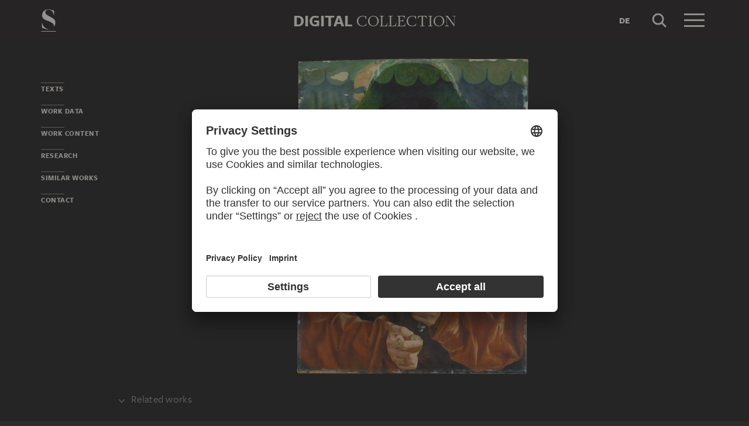

--- FILE ---
content_type: text/html; charset=UTF-8
request_url: https://sammlung.staedelmuseum.de/en/work/portrait-of-peter-heyman
body_size: 9467
content:
<!DOCTYPE html>
<html lang="en">
<head>
  <meta charset="utf-8" />
  <meta name="viewport" content="width=device-width, initial-scale=1.0, maximum-scale=1.0, user-scalable=no" />
  <meta name="format-detection" content="telephone=no" />
  <title>Portrait of Peter Heyman - Digital Collection</title>
  <meta name="description" content="painting (artwork) by Bartholom&auml;us Bruyn the Elder">
  <meta name="robots" content="index,follow">
  <meta property="og:title" content="Portrait of Peter Heyman">
  <meta property="og:type" content="website">
  <meta property="og:url" content="https://sammlung.staedelmuseum.de/en/work/portrait-of-peter-heyman">
  <meta property="og:image" content="https://sammlung.staedelmuseum.de/images/961/barthel-bruyn-d-ae-portrait-peter-heyman-968--thumb-xl.jpg">
  <meta property="og:image:width" content="753">
  <meta property="og:image:height" content="1024">
  <meta property="og:description" content="painting (artwork) by Bartholom&auml;us Bruyn the Elder">
  <meta property="og:site_name" content="Digital Collection">
  <meta property="og:locale" content="en">

  <link href="/assets/main.css?v=cb29f25" rel="stylesheet" type="text/css" />
  <link href="/assets/print.css?v=cb29f25" rel="stylesheet" type="text/css" media="print" />

  <link href="https://sammlung.staedelmuseum.de/api/en/open-search" rel="search" type="application/opensearchdescription+xml" title="Digital Collection" />
  <link href="/favicon.ico" rel="shortcut icon" type="image/vnd.microsoft.icon" />
  <link href="/apple-touch-icon.png" rel="apple-touch-icon" sizes="200x200" />
  <link href="/assets/fonts/8ea6bd8e-4c27-4055-b5db-8780735770c3.woff2" rel="preload" as="font" type="font/woff2" crossorigin="anonymous" />
  <link href="/assets/fonts/b6f8fd33-5a50-4e15-9eb5-03d488425d1d.woff2" rel="preload" as="font" type="font/woff2" crossorigin="anonymous" />
  <link href="/assets/fonts/6b9a2db7-b5a0-47d4-93c4-b811f1c8ac82.woff2" rel="preload" as="font" type="font/woff2" crossorigin="anonymous" />

      <link rel="alternate" hreflang="de" href="https://sammlung.staedelmuseum.de/de/werk/bildnis-des-peter-heyman" />
  
  <script async="1" data-settings-id="eKTIMvKKf" id="usercentrics-cmp" src="https://app.usercentrics.eu/browser-ui/latest/loader.js"></script>

  </head>
<body >

<script type="application/json" id="dsAppPayload">{"i18n":{"and":"and","and_not":"and not","artist":"Artist","back":"Back","cancel":"Cancel","ok":"OK","or":"or","person":"Person","show_more":"Show more","title":"Title","work":"Work","works":"Works","home_explore_work":"Explore this work","search_criteria":"Search criteria","search_criteria_add":"Add search criteria","search_criteria_add_ellipsis":"Add search criteria...","search_reset_question":"Start new search and reset all search criteria?","search_start":"Start search","search_term":"Search term","search_timeline_century":"{century} cent.","search_works_all":"All works","search_works_more":"And {count} more...","search_works_none":"No works","search_works_one":"One work","search_empty_body":"Unfortunately, the current search term or the combination of search criteria does not yield a result.","search_empty_inst_a_01":"With a click on the","search_empty_inst_a_02":"symbol you can remove a search criterion again, possibly also another logical link helps, e.g.","search_empty_inst_b_01":"With the","search_empty_inst_b_02":"symbol you start a completely new search.","search_empty_meant":"You may have meant:","search_branding_to_top":"Back to top","search_branding_no_works":"No Works for","search_branding_one":"One","search_branding_work_for":"Work for","search_branding_works_for":"Works for","search_view_mode_galleries":"Galleries","search_view_mode_images":"Images","search_view_mode_list":"List","search_sort_asc":"Ascending","search_sort_date":"Date","search_sort_desc":"Descending","search_sort_relevance":"Relevance","search_list_cc":"Picture rights","search_list_date":"Dating","search_list_id":"Work, id","search_list_location":"Location","search_list_material":"Material & technique","search_list_size":"Size","search_location_display":"On display","search_location_loan":"On loan","search_location_none":"Not on display","search_location_request":"On request","search_flags_highlights":"Show only highlights","search_flags_exhibited":"Show only exhibited","search_flags_download":"Show only works for download"}}</script>
<script type="text/javascript" src="/assets/main.js?v=cb29f25"></script>

  <noscript><iframe src="//www.googletagmanager.com/ns.html?id=GTM-KRNMP9" height="0" width="0" style="display:none;visibility:hidden"></iframe></noscript>
  <script>dataLayer = JSON.parse('[{}]');</script>
  <script>(function(w,d,s,l,i){w[l]=w[l]||[];w[l].push({'gtm.start':new Date().getTime(),event:'gtm.js'});var f=d.getElementsByTagName(s)[0],j=d.createElement(s),dl=l!='dataLayer'?'&l='+l:'';j.async=true;j.src='//www.googletagmanager.com/gtm.js?id='+i+dl;f.parentNode.insertBefore(j,f);})(window,document,'script','dataLayer','GTM-KRNMP9');</script>

<header class="dsHeader">
  <div class="dsHeader__container container">
    <a class="dsHeader__logo default" href="https://sammlung.staedelmuseum.de/en">
      <svg class="dsHeader__logoImage default" width="26" height="40" viewBox="0 0 26 40"><use href="/assets/images/icons.svg#dsSvg__logoSignet-26x40"></use></svg>      <span class="dsHeader__logoCaption">Städel Museum</span>
    </a>

    
    <div class="dsHeader__contentWrap">
      <div class="dsHeader__content branding selected">
        <div class="dsHeaderBranding">
          <div class="dsHeaderBranding__content default container selected">
            <a class="dsHeaderBranding__link" href="https://sammlung.staedelmuseum.de/en">
              <span class="dsHeaderBranding__left">Digital</span> <span class="dsHeaderBranding__right">Collection</span>
            </a>
          </div>
          <div class="dsHeaderBranding__content artwork">
  <div class="dsHeaderBrandingArtwork container">
    <div class="row">
      <div class="col-sm-3 col-md-2 col-md-push-5">
                  <div class="dsHeaderBrandingArtwork__image">
            <div class="dsHeaderBrandingArtwork__imageWrap">
              <div class="dsImageCrop" useNewVersion="1" data-mode="height"><img class="dsImage" alt="Portrait of Peter Heyman, Bartholom&auml;us Bruyn the Elder" data-srcset="/images/961/barthel-bruyn-d-ae-portrait-peter-heyman-968--thumb-sm.jpg 94w,/images/961/barthel-bruyn-d-ae-portrait-peter-heyman-968--thumb-md.jpg 188w,/images/961/barthel-bruyn-d-ae-portrait-peter-heyman-968--thumb-lg.jpg 377w,/images/961/barthel-bruyn-d-ae-portrait-peter-heyman-968--thumb-xl.jpg 753w" height="1024" width="753"><noscript><img class="dsImageCrop__imageNoJS" src="/images/961/barthel-bruyn-d-ae-portrait-peter-heyman-968--thumb-xl.jpg" alt="Portrait of Peter Heyman, Bartholom&auml;us Bruyn the Elder" height="1024" width="753"></noscript></div>              <svg class="dsHeaderBrandingArtwork__imageIcon" width="32" height="32" viewBox="0 0 32 32"><use href="/assets/images/icons.svg#dsSvg__zoom-32"></use></svg>            </div>
          </div>
              </div>

      <div class="col-sm-9 col-md-5 col-md-pull-2">
        <div class="dsHeaderBrandingArtwork__title">
          <div class="dsHeaderBrandingArtwork__titleWrap">
            <div class="dsHeaderBrandingArtwork__titleCreators">Bartholomäus Bruyn the Elder</div>
            <div class="dsHeaderBrandingArtwork__titleCaption">Portrait of Peter Heyman</div>
          </div>
        </div>
      </div>

      <div class="col-md-5 hidden-sm">
        <div class="dsMediaAudioPlayer">
          <button class="dsMediaAudioPlayer__playButton">
            <svg width="24" height="24" viewBox="0 0 24 24"><use href="/assets/images/icons.svg#dsSvg__play-24"></use><use href="/assets/images/icons.svg#dsSvg__pause-24"></use></svg>          </button>
          <div class="dsMediaAudioPlayer__seekbar">
            <div class="dsMediaAudioPlayer__seekbarTrack"></div>
            <div class="dsMediaAudioPlayer__seekbarFilling"></div>
          </div>
        </div>
      </div>
    </div>
  </div>
</div>
        </div>

        <div class="dsHeader__action">
                      <a class="dsHeader__actionButton language" href="https://sammlung.staedelmuseum.de/de/werk/bildnis-des-peter-heyman">
              <span class="dsHeader__actionButtonText">de</span>
            </a>
          
          <button class="dsHeader__actionButton search" data-action="search">
            <svg class="dsHeader__actionButtonImage search" width="40" height="40" viewBox="0 0 40 40"><use href="/assets/images/icons.svg#dsSvg__search-40"></use></svg>            <span class="dsHeader__actionButtonCaption">Search</span>
          </button>

          <button class="dsHeader__actionButton menu" data-action="menu">
            <svg class="dsHeader__actionButtonImage menu" width="40" height="40" viewBox="0 0 40 40"><use href="/assets/images/icons.svg#dsSvg__menu-40"></use></svg>            <svg class="dsHeader__actionButtonImage close" width="40" height="40" viewBox="0 0 40 40"><use href="/assets/images/icons.svg#dsSvg__close-40"></use></svg>            <span class="dsHeader__actionButtonCaption">Menu</span>
          </button>
        </div>
      </div>
      <div class="dsHeader__content search">
        <form class="dsHeaderSearch" action="https://sammlung.staedelmuseum.de/en/search" method="get"></form>
        <div class="dsHeader__action">
          <button class="dsHeader__actionButton cancel" data-action="cancel">
            <svg class="dsHeader__actionButtonImage cancel" width="40" height="40" viewBox="0 0 40 40"><use href="/assets/images/icons.svg#dsSvg__close-40"></use></svg>            <span class="dsHeader__actionButtonCaption">Cancel</span>
          </button>
        </div>
      </div>
    </div>

    <div class="dsHeaderMenu">
      <ul class="dsHeaderMenu__list">
                  <li class="dsHeaderMenu__item">
            <a class="dsHeaderMenu__link" href="https://sammlung.staedelmuseum.de/en">Home</a>
          </li>
                  <li class="dsHeaderMenu__item">
            <a class="dsHeaderMenu__link" href="https://sammlung.staedelmuseum.de/en/search">Works</a>
          </li>
                  <li class="dsHeaderMenu__item">
            <a class="dsHeaderMenu__link" href="https://sammlung.staedelmuseum.de/en/persons">Artists</a>
          </li>
                  <li class="dsHeaderMenu__item">
            <a class="dsHeaderMenu__link" href="https://sammlung.staedelmuseum.de/en/albums">Albums</a>
          </li>
        
        <li class="dsHeaderMenu__item">
                      <a class="dsHeaderMenu__link" href="https://sammlung.staedelmuseum.de/en/user">Login</a>
                  </li>

        <li class="dsHeaderMenu__item">
          <ul class="dsHeaderMenu__list secondary">
                          <li class="dsHeaderMenu__item secondary-wide">
                <a class="dsHeaderMenu__link" href="https://sammlung.staedelmuseum.de/en/concept">About the digital collection</a>
              </li>
                          <li class="dsHeaderMenu__item secondary">
                <a class="dsHeaderMenu__link" href="https://www.staedelmuseum.de/en/imprint-digital-collection" target="_blank">Imprint</a>
              </li>
                          <li class="dsHeaderMenu__item secondary">
                <a class="dsHeaderMenu__link" href="https://www.staedelmuseum.de/en" target="_blank">Städel Museum</a>
              </li>
                      </ul>
        </li>
      </ul>
    </div>
  </div>
</header>
<div class="dsArtwork">
    <div class="container">
  <div class="dsUiToc"></div>
  <div class="dsUiToTop">Back to top</div>
</div>

    <div class="dsArtwork__header dsAccent">
      <div class="dsArtworkStage">
  <div class="container withTocPadding">
    <div class="dsArtworkStage__viewport">
      <div class="dsArtworkStageImage selected">
        <script type="application/json">{"format":"jpg","overlap":1,"tile":510,"type":"pyramid","url":"\/images\/961\/pyramid_files\/","height":5113,"width":3761,"physicalWidth":589}</script>
        <div class="dsArtworkStageImage__dummy" style="padding-bottom:135.94788620048%"></div>
        <div class="dsArtworkStageImage__controls" role="button">
          <svg width="32" height="32" viewBox="0 0 32 32"><use href="/assets/images/icons.svg#dsSvg__zoom-32"></use></svg>        </div>
      </div>
    </div>
  </div>

  
  </div>
                        <dl class="dsUiDetails withSmallMarginBottom">
  <dt class="dsUiDetails__toggle">
    <div class="container withTocPadding">
      <div class="dsUiDetails__toggleButton">
        <svg class="dsUiDetails__toggleArrow" width="16" height="16" viewBox="0 0 16 16"><use href="/assets/images/icons.svg#dsSvg__chevronDown-16"></use></svg>        Related works
      </div>
    </div>
  </dt>

  <dd class="dsUiDetails__mask">
    <div class="dsUiDetails__content">
      <div class="dsArtworkScroller" data-allow-loop="false" data-has-toc-padding><div class="dsArtworkScroller__view"><ul class="dsArtworkScroller__list"><li class="dsArtworkScroller__item label"><span>counterpart</span></li><li class="dsArtworkScroller__item"><a class="dsArtworkScroller__itemLink" href="https://sammlung.staedelmuseum.de/en/work/portrait-of-sibylla-kessel"><div class="dsImage__wrap scroller"><img class="dsImage" alt="Portrait of Sibylla Kessel, Bartholom&auml;us Bruyn the Elder" data-srcset="/images/962/barthel-bruyn-d-ae-portrait-sibylla-kessel-969--thumb-sm.jpg 94w,/images/962/barthel-bruyn-d-ae-portrait-sibylla-kessel-969--thumb-md.jpg 188w,/images/962/barthel-bruyn-d-ae-portrait-sibylla-kessel-969--thumb-lg.jpg 376w,/images/962/barthel-bruyn-d-ae-portrait-sibylla-kessel-969--thumb-xl.jpg 751w" height="1024" width="751"><noscript><img class="dsImage__wrap scroller__imageNoJS" src="/images/962/barthel-bruyn-d-ae-portrait-sibylla-kessel-969--thumb-xl.jpg" alt="Portrait of Sibylla Kessel, Bartholom&auml;us Bruyn the Elder" height="1024" width="751"></noscript></div><span class="dsArtworkScroller__itemCreator">Bartholomäus Bruyn the Elder</span><span class="dsArtworkScroller__itemTitle">Portrait of Sibylla Kessel</span></a></li></ul></div></div>
    </div>
  </dd>
</dl>
    </div>

    <div class="container withTocPadding">
      <div class="row withSmallMarginTop withMediumMarginBottom">
  <div class="col-sm-8">
    <div class="dsArtwork__title">
      <p class="dsArtwork__titleCreators"><a class="dsArtwork__titleCreator" href="https://sammlung.staedelmuseum.de/en/person/bruyn-the-elder-bartholomaeus"><span class="dsArtwork__titleCreatorName">Bartholomäus Bruyn the Elder</span> <svg class="dsArtwork__titleCreatorImage" width="24" height="24" viewBox="0 0 24 24"><use href="/assets/images/icons.svg#dsSvg__circlePerson-24"></use></svg></a></p>
      <h1 class="dsArtwork__titleHeadline">
                <span class="dsArtwork__titleCaption">Portrait of Peter Heyman</span><span class="dsArtwork__titleYear">, ca. 1540 – 1545</span>
                      </h1>

          </div>
  </div>

  <div class="col-sm-4">
    <div class="dsArtworkActions">
                        <button class="dsArtworkActions__button" data-action="download" data-target="https://sammlung.staedelmuseum.de/en/work/portrait-of-peter-heyman/download">
            <svg class="dsArtworkActions__buttonImage" width="32" height="32" viewBox="0 0 32 32"><use href="/assets/images/icons.svg#dsSvg__download-32"></use></svg>          </button>
                                <a class="dsArtworkActions__button" data-action="store" href="https://www.myartprints.com/cgi-bin/map?HTML=show/frame_studio.htm&amp;INCLUDE=SHOW&amp;VS_MOTIV_ID=161011208974383676&amp;utm_source=staedel-museum&amp;utm_medium=kooperation&amp;utm_campaign=motive-staedel-museum" target="_blank">
            <svg class="dsArtworkActions__buttonImage" width="32" height="32" viewBox="0 0 32 32"><use href="/assets/images/icons.svg#dsSvg__shop-32"></use></svg>          </a>
                                <button class="dsArtworkActions__button" data-action="favorite" data-target="https://sammlung.staedelmuseum.de/en/albums/favorites/portrait-of-peter-heyman" data-artwork="968">
            <svg class="dsArtworkActions__buttonImage" width="32" height="32" viewBox="0 0 32 32"><use href="/assets/images/icons.svg#dsSvg__favorite-stroke-32"></use><use class="pushed" href="/assets/images/icons.svg#dsSvg__favorite-fill-32"></use></svg>          </button>
                                <button class="dsArtworkActions__button" data-action="album" data-target="https://sammlung.staedelmuseum.de/en/albums/push/portrait-of-peter-heyman">
            <svg class="dsArtworkActions__buttonImage" width="32" height="32" viewBox="0 0 32 32"><use href="/assets/images/icons.svg#dsSvg__albumAdd-32"></use></svg>          </button>
                                <button class="dsArtworkActions__button" data-action="share" data-target="https://sammlung.staedelmuseum.de/en/work/portrait-of-peter-heyman/share">
            <svg class="dsArtworkActions__buttonImage" width="32" height="32" viewBox="0 0 32 32"><use href="/assets/images/icons.svg#dsSvg__share-32"></use></svg>          </button>
                  </div>
  </div>
</div>
      <div class="row withMediumMarginTop">
      <div class="col-sm-4 col-sm-push-8">
      <hr/>

<div class="dsPropertyGroup">
  <dl class="dsProperty"><dt class="dsProperty__caption">Dimensions</dt><dd class="dsProperty__text">80.2 x 58.9 x min. 0.5 cm</dd><dt class="dsProperty__caption">maximum depth</dt><dd class="dsProperty__text">0.5 cm</dd></dl>

  <svg height="61" preserveAspectRatio="xMinYMin" viewBox="0 0 50 61" width="50" xmlns="http://www.w3.org/2000/svg"><path d="M8,10c2.758,0,5-2.244,5-5c0-2.758-2.243-5-5-5 C5.243,0,3,2.243,3,5C3,7.757,5.243,10,8,10L8,10z M0,18.463v14.102c0,3.947,2.12,4.905,3.129,5.137l0.452,21.697 C3.588,59.733,3.847,60,4.163,60h7.674c0.321,0,0.582-0.275,0.582-0.615c0-1.184,0.312-15.491,0.449-21.682	C13.875,37.472,16,36.516,16,32.564V18.463C16,14.355,13.09,12,8.018,12C2.909,12,0,14.355,0,18.463z" fill="none" stroke="#999999" transform="matrix(1, 0, 0, 1, 0.5, 0.5)" vector-effect="non-scaling-stroke"></path><rect fill="none" height="26" stroke="#999999" x="30.5" y="0.5" vector-effect="non-scaling-stroke" width="19"></rect></svg>
  <dl class="dsProperty"><dt class="dsProperty__caption">Physical Description</dt><dd class="dsProperty__text">Mixed media on oak wood, topped by curved arch, later expanded to a rectangle</dd></dl>
      <dl class="dsProperty"><dt class="dsProperty__caption">Inventory Number</dt><dd class="dsProperty__text">968</dd></dl>  
  <dl class="dsProperty"><dt class="dsProperty__caption">Acquisition</dt><dd class="dsProperty__text">Acquired in 1861 by bequest from Johann David Passavant.</dd></dl>
  <dl class="dsProperty"><dt class="dsProperty__caption">Status</dt><dd class="dsProperty__text">Not on display<svg class="dsProperty__icon" width="24" height="24" viewBox="0 0 24 24"><use href="/assets/images/icons.svg#dsSvg__statusDepot-24"></use></svg></dd></dl></div>
    </div>

    <div class="col-sm-8 col-sm-pull-4 withLargeMarginTop-xs-only">
              <h2 class="withLine dsUiToc__anchorWrap">
  <a class="dsUiToc__anchor" name="text" data-toc="Texts"></a>
  Texts
</h2>

<div class="dsUiExpandable">
  <div class="dsUiExpandable__viewport">
    <div class="dsUiExpandable__content">
      <h3 class="">About the Acquisition</h3>
    <p>Johann David Passavant (1787−1861) was an unusual person. First trained as a merchant in his parents' business in Frankfurt, from 1817 on he developed into a Nazarene painter and finally became a co-founder of a scientifically oriented art history. His work on Rafael von Urbino and his father Giovanni Santi, published in 1839, is considered one of the cornerstones of art research. The author had dedicated it to the "highly commendable administration" of the Städel, which had supported the research enterprise as well as the printing. He had been closely associated with the institute for a long time and had been advising it on art purchases since 1817. In 1840, Passavant took up the post of gallery inspector at the Städel art institute. The artist and art scientist also set up a small private collection himself, which he bequeathed to the Städel in his legacy dated 1861.</p>
    </div>
  </div>

  <div class="dsUiExpandable__actions">
    <button class="dsUiExpandable__button dsButton">
      <div class="dsUiExpandable__buttonLabel">
        <div class="dsUiExpandable__buttonItem">
          <span class="dsUiExpandable__buttonText more">Read more</span>
        </div>
        <div class="dsUiExpandable__buttonItem">
          <span class="dsUiExpandable__buttonText less">Close</span>
        </div>
      </div>
    </button>
  </div>
</div>
      
          </div>
  </div>

      <h2 class="withLine dsUiToc__anchorWrap withLargeMarginTop"><a class="dsUiToc__anchor" id="data" data-toc="Work Data"></a>
        Work Data
              </h2>
          <div class="dsUiAccordion" data-key="artwork-data">
    <div class="dsUiAccordion__caption flex-row align-center" aria-expanded="false" aria-controls="ds69663fb1c877c" data-key="artwork-data" id="ds69663fb1c877c_label" role="button" tabindex="0">
      <svg class="dsUiAccordion__captionWidget" width="24" height="24" viewBox="0 0 24 24"><use href="/assets/images/icons.svg#dsSvg__chevronDown-24"></use></svg>      <h3 class="dsUiAccordion__captionTitle">Basic Information</h3>
    </div>
    <div class="dsUiAccordion__content">
      <div class="dsUiAccordion__contentBody" aria-hidden="true" aria-labelledby="ds69663fb1c877c_label" id="ds69663fb1c877c" role="region">
        <dl class="dsProperty horizontal"><dt class="dsProperty__caption">Title</dt><dd class="dsProperty__text">Portrait of Peter Heyman</dd></dl>
  
      <dl class="dsProperty horizontal"><dt class="dsProperty__caption">Painter</dt><dd class="dsProperty__value"><ul class="dsTermList"><li class="dsTermList__item"><a class="dsTerm" href="https://sammlung.staedelmuseum.de/en/person/bruyn-the-elder-bartholomaeus">Bartholomäus Bruyn the Elder</a></li></ul></dd></dl>  
  
  
  
  
  
  
  <dl class="dsProperty horizontal"><dt class="dsProperty__caption">Period Produced</dt><dd class="dsProperty__value"><ul class="dsTermList inline"><li class="dsTermList__item"><a class="dsTerm" href="https://sammlung.staedelmuseum.de/en/search?flags=allScopes&amp;f=period_production%3Aterm%281954%29">16th century</a></li></ul></dd></dl>
  
      <dl class="dsProperty horizontal"><dt class="dsProperty__caption">School</dt><dd class="dsProperty__value"><ul class="dsTermList inline"><li class="dsTermList__item"><a class="dsTerm" href="https://sammlung.staedelmuseum.de/en/search?flags=allScopes&amp;f=school_style%3Aterm%2884%29">Renaissance</a></li></ul></dd></dl>  
  <dl class="dsProperty horizontal"><dt class="dsProperty__caption">Object Type</dt><dd class="dsProperty__value"><ul class="dsTermList inline"><li class="dsTermList__item"><a class="dsTerm" href="https://sammlung.staedelmuseum.de/en/search?flags=allScopes&amp;f=object%3Aterm%2848%29">painting (artwork)</a></li></ul></dd></dl>
  <dl class="dsProperty horizontal"><dt class="dsProperty__caption">Physical Description</dt><dd class="dsProperty__text">Mixed media on oak wood, topped by curved arch, later expanded to a rectangle</dd></dl>
  <dl class="dsProperty horizontal"><dt class="dsProperty__caption">Material</dt><dd class="dsProperty__value"><ul class="dsTermList"><li class="dsTermList__item"><a class="dsTerm" href="https://sammlung.staedelmuseum.de/en/search?flags=allScopes&amp;f=material%3Aterm%281708%29">oak wood</a></li></ul></dd></dl>
  <dl class="dsProperty horizontal"><dt class="dsProperty__caption">Technique</dt><dd class="dsProperty__value"><ul class="dsTermList"><li class="dsTermList__item"><a class="dsTerm" href="https://sammlung.staedelmuseum.de/en/search?flags=allScopes&amp;f=technique%3Aterm%281408%29">mixed technique</a></li></ul></dd></dl>
  
  
  <dl class="dsProperty horizontal"><dt class="dsProperty__caption">Label at the Time of Manufacture</dt><dd class="dsProperty__text">Unbezeichnet</dd></dl>
      </div>
    </div>
  </div>
        <div class="dsUiAccordion" data-key="artwork-affiliation">
    <div class="dsUiAccordion__caption flex-row align-center" aria-expanded="false" aria-controls="ds69663fb1c9cec" data-key="artwork-affiliation" id="ds69663fb1c9cec_label" role="button" tabindex="0">
      <svg class="dsUiAccordion__captionWidget" width="24" height="24" viewBox="0 0 24 24"><use href="/assets/images/icons.svg#dsSvg__chevronDown-24"></use></svg>      <h3 class="dsUiAccordion__captionTitle">Property and Acquisition</h3>
    </div>
    <div class="dsUiAccordion__content">
      <div class="dsUiAccordion__contentBody" aria-hidden="true" aria-labelledby="ds69663fb1c9cec_label" id="ds69663fb1c9cec" role="region">
        <dl class="dsProperty horizontal"><dt class="dsProperty__caption">Institution</dt><dd class="dsProperty__value"><ul class="dsTermList"><li class="dsTermList__item"><a class="dsTerm" href="https://sammlung.staedelmuseum.de/en/search?flags=allScopes&amp;f=institution%3Aperson%286%29">Städel Museum</a></li></ul></dd></dl>
  <dl class="dsProperty horizontal"><dt class="dsProperty__caption">Departement</dt><dd class="dsProperty__value"><ul class="dsTermList"><li class="dsTermList__item"><a class="dsTerm" href="https://sammlung.staedelmuseum.de/en/search?flags=allScopes&amp;f=admin%3Aperson%281%29">Old Masters 1300 - 1800</a></li></ul></dd></dl>
  <dl class="dsProperty horizontal"><dt class="dsProperty__caption">Collection</dt><dd class="dsProperty__value"><ul class="dsTermList"><li class="dsTermList__item"><a class="dsTerm" href="https://sammlung.staedelmuseum.de/en/search?flags=allScopes&amp;f=collection%3Aterm%2849%29">Städelsches Kunstinstitut</a></li></ul></dd></dl>
  <dl class="dsProperty horizontal"><dt class="dsProperty__caption">Creditline</dt><dd class="dsProperty__text">Städel Museum, Frankfurt am Main</dd></dl>
  <dl class="dsProperty horizontal"><dt class="dsProperty__caption">Picture Copyright</dt><dd class="dsProperty__text">Public Domain</dd></dl>
  <dl class="dsProperty horizontal"><dt class="dsProperty__caption">Acquisition</dt><dd class="dsProperty__text">Acquired in 1861 by bequest from Johann David Passavant.</dd></dl>
      </div>
    </div>
  </div>
  
      <h2 class="withLine dsUiToc__anchorWrap withLargeMarginTop"><a class="dsUiToc__anchor" id="content" data-toc="Work Content"></a>
        Work Content
              </h2>
          <div class="dsUiAccordion" data-key="artwork-content">
    <div class="dsUiAccordion__caption flex-row align-center" aria-expanded="false" aria-controls="ds69663fb1ca4e1" data-key="artwork-content" id="ds69663fb1ca4e1_label" role="button" tabindex="0">
      <svg class="dsUiAccordion__captionWidget" width="24" height="24" viewBox="0 0 24 24"><use href="/assets/images/icons.svg#dsSvg__chevronDown-24"></use></svg>      <h3 class="dsUiAccordion__captionTitle">Motifs and References</h3>
    </div>
    <div class="dsUiAccordion__content">
      <div class="dsUiAccordion__contentBody" aria-hidden="true" aria-labelledby="ds69663fb1ca4e1_label" id="ds69663fb1ca4e1" role="region">
        <dl class="dsProperty horizontal"><dt class="dsProperty__caption">Genre</dt><dd class="dsProperty__value"><ul class="dsTermList inline"><li class="dsTermList__item"><a class="dsTerm" href="https://sammlung.staedelmuseum.de/en/search?flags=allScopes&amp;f=motif_general%3Aterm%2826%29">portrait</a></li></ul></dd></dl>
  <dl class="dsProperty horizontal"><dt class="dsProperty__caption">Main Motif</dt><dd class="dsProperty__value"><ul class="dsTermList inline"><li class="dsTermList__item"><a class="dsTerm" href="https://sammlung.staedelmuseum.de/en/search?flags=allScopes&amp;f=motif_specific%3Aterm%2821435%29">Peter Heyman</a></li><li class="dsTermList__item"><a class="dsTerm" href="https://sammlung.staedelmuseum.de/en/search?flags=allScopes&amp;f=motif_specific%3Aterm%281367%29">man</a></li></ul></dd></dl>
  <dl class="dsProperty horizontal"><dt class="dsProperty__caption">Persons Shown</dt><dd class="dsProperty__value"><ul class="dsTermList inline"><li class="dsTermList__item"><a class="dsTerm" href="https://sammlung.staedelmuseum.de/en/person/heyman-peter">Peter Heyman</a></li></ul></dd></dl>
      </div>
    </div>
  </div>
        <div class="dsUiAccordion" data-key="artwork-iconclass">
    <div class="dsUiAccordion__caption flex-row align-center" aria-expanded="false" aria-controls="ds69663fb1cabe9" data-key="artwork-iconclass" id="ds69663fb1cabe9_label" role="button" tabindex="0">
      <svg class="dsUiAccordion__captionWidget" width="24" height="24" viewBox="0 0 24 24"><use href="/assets/images/icons.svg#dsSvg__chevronDown-24"></use></svg>      <h3 class="dsUiAccordion__captionTitle">Iconclass</h3>
    </div>
    <div class="dsUiAccordion__content">
      <div class="dsUiAccordion__contentBody" aria-hidden="true" aria-labelledby="ds69663fb1cabe9_label" id="ds69663fb1cabe9" role="region">
        <dl class="dsProperty horizontal"><dt class="dsProperty__caption">Primary</dt><dd class="dsProperty__value"><ul class="dsTermList"><li class="dsTermList__item"><a class="dsTerm" href="https://sammlung.staedelmuseum.de/en/search?flags=allScopes&amp;f=iconclass%3Aterm%2858781%29">61B2(HEYMAN, Peter)11(+53)</a><span class="dsTermList__lineText">historical person (HEYMAN, Peter) - historical person (HEYMAN, Peter) portrayed alone (+ half-length portrait)</span></li><li class="dsTermList__item"><a class="dsTerm" href="https://sammlung.staedelmuseum.de/en/search?flags=allScopes&amp;f=iconclass%3Aterm%2838568%29">31D14</a><span class="dsTermList__lineText">adult man</span></li><li class="dsTermList__item"><a class="dsTerm" href="https://sammlung.staedelmuseum.de/en/search?flags=allScopes&amp;f=iconclass%3Aterm%2839089%29">31D14(+4)</a><span class="dsTermList__lineText">adult man (+ three-quarter view)</span></li></ul></dd></dl>      <dl class="dsProperty horizontal"><dt class="dsProperty__caption">Secondary</dt><dd class="dsProperty__value"><ul class="dsTermList"><li class="dsTermList__item"><a class="dsTerm" href="https://sammlung.staedelmuseum.de/en/search?flags=allScopes&amp;f=iconclass%3Aterm%2840623%29">41D221(BARETT)</a><span class="dsTermList__lineText">head-gear (BARETT)</span></li><li class="dsTermList__item"><a class="dsTerm" href="https://sammlung.staedelmuseum.de/en/search?flags=allScopes&amp;f=iconclass%3Aterm%2858198%29">41D2121(+43)</a><span class="dsTermList__lineText">coat (+ fur used for clothes)</span></li><li class="dsTermList__item"><a class="dsTerm" href="https://sammlung.staedelmuseum.de/en/search?flags=allScopes&amp;f=iconclass%3Aterm%2838626%29">41D222(COLLAR)</a><span class="dsTermList__lineText">neck-gear: collar</span></li><li class="dsTermList__item"><a class="dsTerm" href="https://sammlung.staedelmuseum.de/en/search?flags=allScopes&amp;f=iconclass%3Aterm%2857813%29">41D2664</a><span class="dsTermList__lineText">ring</span></li><li class="dsTermList__item"><a class="dsTerm" href="https://sammlung.staedelmuseum.de/en/search?flags=allScopes&amp;f=iconclass%3Aterm%2841380%29">49L71</a><span class="dsTermList__lineText">scroll</span></li><li class="dsTermList__item"><a class="dsTerm" href="https://sammlung.staedelmuseum.de/en/search?flags=allScopes&amp;f=iconclass%3Aterm%2839527%29">41A421</a><span class="dsTermList__lineText">curtains</span></li></ul></dd></dl>
      </div>
    </div>
  </div>
  
      
      <h2 class="withLine dsUiToc__anchorWrap withLargeMarginTop"><a class="dsUiToc__anchor" id="data" data-toc="Research"></a>
        Research and Discussion
              </h2>
          <div class="dsUiAccordion" data-key="artwork-provenance">
    <div class="dsUiAccordion__caption flex-row align-center" aria-expanded="false" aria-controls="ds69663fb1cb9aa" data-key="artwork-provenance" id="ds69663fb1cb9aa_label" role="button" tabindex="0">
      <svg class="dsUiAccordion__captionWidget" width="24" height="24" viewBox="0 0 24 24"><use href="/assets/images/icons.svg#dsSvg__chevronDown-24"></use></svg>      <h3 class="dsUiAccordion__captionTitle">Provenance</h3>
    </div>
    <div class="dsUiAccordion__content">
      <div class="dsUiAccordion__contentBody" aria-hidden="true" aria-labelledby="ds69663fb1cb9aa_label" id="ds69663fb1cb9aa" role="region">
        <dl class="dsProperty horizontal"><dt class="dsProperty__caption">Object History</dt><dd class="dsProperty__text">
      <div class="dsObjectHistory">
        <div class="dsObjectHistory__line">
                            <div class="dsObjectHistory__item">... </div>
                            <div class="dsObjectHistory__item"> Johann David Passavant (1787-1861), Frankfurt am Main</div>
                              </div>
                    <div class="dsObjectHistory__item"> Vermächtnis an das Städelsche Kunstinstitut, Frankfurt am Main, 12. Dezember 1861.</div>
              </div>
    </dd></dl>
  <dl class="dsProperty horizontal"><dd class="dsProperty__text">
      <div class="dsUiAccordion" data-key="artwork-research-info" data-prevent-save="1">
    <div class="dsUiAccordion__caption flex-row align-center" aria-expanded="false" aria-controls="ds69663fb1cba33" data-key="artwork-research-info" id="ds69663fb1cba33_label" role="button" tabindex="0">
      <svg class="dsUiAccordion__captionWidget" width="24" height="24" viewBox="0 0 24 24"><use href="/assets/images/icons.svg#dsSvg__chevronDown-24"></use></svg>      <h3 class="dsUiAccordion__captionTitle"><svg class="dsUiAccordion__captionTitleIcon" width="24" height="24" viewBox="0 0 24 24"><use href="/assets/images/icons.svg#dsSvg__circleInfo-24"></use></svg>Information</h3>
    </div>
    <div class="dsUiAccordion__content">
      <div class="dsUiAccordion__contentBody" aria-hidden="true" aria-labelledby="ds69663fb1cba33_label" id="ds69663fb1cba33" role="region">
        <p>Since 2001, the Städel Museum has systematically been researching the provenance of all objects that were acquired
during the National Socialist period, or that changed owners or could have changed owners during those years. The basis
for this research is the “Washington Declaration”, also known as the “Washington Conference Principles”, formulated at
the 1998 “Conference on Holocaust-Era Assets” and the subsequent “Joint Declaration”.</p>
<p>The provenance information is based on the sources researched at the time they were published digitally. However, this
information can change at any time when new sources are discovered. Provenance research is therefore a continuous
process and one that is updated at regular intervals.</p>
<p>Ideally, the provenance information documents an object’s origins from the time it was created until the date when it
found its way into the collection. It contains the following details, provided they are known:</p>
<ul>
<li>the type of acquisition and/or the way the object changed hands</li>
<li>the owner's name and place of residence</li>
<li>the date on which it changed hands</li>
</ul>
<p>The successive ownership records are separated from each other by a semicolon.</p>
<p>Gaps in the record of a provenance are indicated by the placeholder “…”. Unsupported information is listed in square
brackets.</p>
<p>If you have any questions or suggestions, please contact the museum at
<span id="696e6114cd1ae"></span><script>document.getElementById("696e6114cd1ae").innerHTML = "<n pynff=\"qfCebcregl__yvax\" uers=\"znvygb:cebiravramsbefpuhat@fgnrqryzhfrhz.qr\">cebiravramsbefpuhat@fgnrqryzhfrhz.qr</n>".replace(/[a-zA-Z]/g, function(c) {return String.fromCharCode((c<="Z"?90:122)>=(c=c.charCodeAt(0)+13)?c:c-26);});</script>.</p>
      </div>
    </div>
  </div>
    </dd></dl>
      </div>
    </div>
  </div>
  
          </div>

    <div class="dsAccent withLargeMarginTop">
  <div class="dsArtworkSimilarPlaceholder" data-url="https://sammlung.staedelmuseum.de/en/work/portrait-of-peter-heyman/similar">
    <div class="container withTocPadding">
            <h2 class="noMargin withLine accent dsUiToc__anchorWrap"><a class="dsUiToc__anchor" data-toc="Similar works"></a>
        Similar works
      </h2>
      
      <div class="dsUiTabs" role="tablist">
        <div class="dsUiTabs__line"></div>
        <ul class="dsUiTabs__content flex-row">
          <li class="dsUiTabs__item">All</li>
        </ul>
      </div>
    </div>
  </div>
</div>
    <div class="container withTocPadding">
  <h2 class="withLine withLargeMarginTop dsArtwork__titleTeaser">
        More to discover
              </h2>
          
  </div>

<div class="dsUiTeaser compact">
  <div class="dsUiTeaser__viewport container withTocPadding">
    <ul class="dsUiTeaser__list">
              <li class="dsUiTeaser__item">
          <a class="dsUiTeaser__link" href="https://www.staedelmuseum.de/de/podcast-rembrandt" target="_blank">
                          <h3 class="dsUiTeaser__subtitle">Podcast</h3>
            
            <div class="dsUiTeaser__image dsImage__wrap responsive" style="padding-bottom: 55.4264%;">
              <img class="dsImage" width="516" height="286" data-srcset="/media/images/podcast/blinded-by-rembrandt--258.jpg 258w,/media/images/podcast/blinded-by-rembrandt--516.jpg" />
              <noscript><img src="/media/images/podcast/blinded-by-rembrandt--516.jpg" width="516" height="286" /></noscript>
            </div>

            <h2 class="dsUiTeaser__title normalWeight">Audio experience</h2>
            <p class="dsUiTeaser__body withSmallMarginTop">
            <span class="dsButton">
              To the Podcast
              <svg xmlns="http://www.w3.org/2000/svg" class="dsButton__icon" width="20" height="20" viewBox="0 0 20 20">
                <path fill="#EDEAE3" d="M11.445 15.707L10.738 15l5-5H3V9h12.738l-5-5 .707-.707L17.652 9.5"></path>
              </svg>
            </span>
            </p>
          </a>
        </li>
              <li class="dsUiTeaser__item">
          <a class="dsUiTeaser__link" href="https://reni.staedelmuseum.de/en/" target="_blank">
                          <h3 class="dsUiTeaser__subtitle">Digitorial</h3>
            
            <div class="dsUiTeaser__image dsImage__wrap responsive" style="padding-bottom: 55.4264%;">
              <img class="dsImage" width="516" height="286" data-srcset="/media/images/digitorial/reni-de--258.jpg 258w,/media/images/digitorial/reni-de--516.jpg" />
              <noscript><img src="/media/images/digitorial/reni-de--516.jpg" width="516" height="286" /></noscript>
            </div>

            <h2 class="dsUiTeaser__title normalWeight">A reading tip for you</h2>
            <p class="dsUiTeaser__body withSmallMarginTop">
            <span class="dsButton">
              To the Digitorial
              <svg xmlns="http://www.w3.org/2000/svg" class="dsButton__icon" width="20" height="20" viewBox="0 0 20 20">
                <path fill="#EDEAE3" d="M11.445 15.707L10.738 15l5-5H3V9h12.738l-5-5 .707-.707L17.652 9.5"></path>
              </svg>
            </span>
            </p>
          </a>
        </li>
              <li class="dsUiTeaser__item">
          <a class="dsUiTeaser__link" href="https://zeitreise.staedelmuseum.de/en/" target="_blank">
                          <h3 class="dsUiTeaser__subtitle">A Virtual Tour of the Old Städel</h3>
            
            <div class="dsUiTeaser__image dsImage__wrap responsive" style="padding-bottom: 55.4264%;">
              <img class="dsImage" width="516" height="286" data-srcset="/media/images/teaser/staedel-zeitreise--258.jpg 258w,/media/images/teaser/staedel-zeitreise--516.jpg" />
              <noscript><img src="/media/images/teaser/staedel-zeitreise--516.jpg" width="516" height="286" /></noscript>
            </div>

            <h2 class="dsUiTeaser__title normalWeight">The Städel Museum<br /><strong>in the Nineteenth Century</strong></h2>
            <p class="dsUiTeaser__body withSmallMarginTop">
            <span class="dsButton">
              To the Time Machine
              <svg xmlns="http://www.w3.org/2000/svg" class="dsButton__icon" width="20" height="20" viewBox="0 0 20 20">
                <path fill="#EDEAE3" d="M11.445 15.707L10.738 15l5-5H3V9h12.738l-5-5 .707-.707L17.652 9.5"></path>
              </svg>
            </span>
            </p>
          </a>
        </li>
          </ul>
  </div>
</div>

<div class="container withTocPadding">
  <h2 class="withLine dsUiToc__anchorWrap withLargeMarginTop dsArtwork__titleContact"><a class="dsUiToc__anchor" id="contact" data-toc="Contact"></a>
        Contact
              </h2>
          <p>Do you have any suggestions, questions or information about this work?</p>
    <p>
      <span id="696e6114cd1bd"></span><script>document.getElementById("696e6114cd1bd").innerHTML = "<n pynff=\"qfOhggba\" uers=\"znvygb:qvtvgnyrfnzzyhat@fgnrqryzhfrhz.qr?fhowrpg=Onegubybz%P3%N4hf%20Oehla%20gur%20Ryqre%2P%20Cbegenvg%20bs%20Crgre%20Urlzna%2P%20968&nzc;obql=%0N%0NVadhvel%20nobhg%20gur%20jbex%3N%0Nuggcf%3N%2S%2Sjjj.fgnrqryzhfrhz.qr%2Stb%2Sqf%2S968\">\n        Jevgr hf\n        <fit jvqgu=\"16\" urvtug=\"16\" ivrjObk=\"0 0 16 16\"><hfr uers=\"/nffrgf/vzntrf/vpbaf.fit#qfFit__neebjEvtug-16\"></hfr></fit>      </n>".replace(/[a-zA-Z]/g, function(c) {return String.fromCharCode((c<="Z"?90:122)>=(c=c.charCodeAt(0)+13)?c:c-26);});</script>
    </p>

    <div class="row withLargeMarginTop">
      <div class="col-sm-4">
        <div class="dsArtworkFooter__cell">
          <p class="dsArtworkFooter__caption">Permalink</p>
          <p><a href="https://www.staedelmuseum.de/go/ds/968" class="dsArtworkFooter__link permalink" rel="nofollow permalink" data-message="Permalink copied to clipboard">staedelmuseum.de/go/ds/968</a></p>
        </div>
      </div>
      <div class="col-sm-4 hidden-xs">
        <div class="dsArtworkFooter__cell">
                  </div>
      </div>
      <div class="col-sm-4">
        <div class="dsArtworkFooter__cell">
          <p class="dsArtworkFooter__caption">Last update</p>
          <p>12.01.2026</p>
        </div>
      </div>
    </div>
  </div>

    <script type="application/ld+json">{"@context":"https:\/\/schema.org\/","@type":"ImageObject","author":"Bartholom\u00e4us Bruyn the Elder","dateCreated":"1540","image":"\/images\/961\/barthel-bruyn-d-ae-portrait-peter-heyman-968--thumb-xl.jpg","name":"Portrait of Peter Heyman","provider":{"@type":"Organization","name":"St\u00e4del Museum","url":"https:\/\/www.staedelmuseum.de","address":{"@type":"PostalAddress","streetAddress":"Schaumainkai 63","postalCode":"60596","addressLocality":"Frankfurt am Main"}},"representativeOfPage":true,"thumbnailUrl":"\/images\/961\/barthel-bruyn-d-ae-portrait-peter-heyman-968--thumb-sm.jpg"}</script>
  </div>
<footer class="dsFooter">
  <div class="container withTocPadding">
    <div class="row">
      <div class="col-sm-4">
        <p class="dsFooter__caption">Legal info</p>
        <ul class="dsFooter__links">
                      <li class="dsFooter__linksItem">
              <a class="dsFooter__linksLink" href="https://www.staedelmuseum.de/en/imprint-digital-collection" target="_blank">Imprint</a>
            </li>
                      <li class="dsFooter__linksItem">
              <a class="dsFooter__linksLink" href="https://www.staedelmuseum.de/en/privacy-policy" target="_blank">Privacy</a>
            </li>
                    <li>
            Copyright © 2026 Städel Museum<br />
            All rights reserved.
          </li>
        </ul>
      </div>

      <div class="col-sm-4">
        <p class="dsFooter__caption">Digital Collection</p>
        <ul class="dsFooter__links">
                      <li class="dsFooter__linksItem">
              <a class="dsFooter__linksLink" href="https://sammlung.staedelmuseum.de/en">Home</a>
            </li>
                      <li class="dsFooter__linksItem">
              <a class="dsFooter__linksLink" href="https://sammlung.staedelmuseum.de/en/search">Works</a>
            </li>
                      <li class="dsFooter__linksItem">
              <a class="dsFooter__linksLink" href="https://sammlung.staedelmuseum.de/en/persons">Artists</a>
            </li>
                      <li class="dsFooter__linksItem">
              <a class="dsFooter__linksLink" href="https://sammlung.staedelmuseum.de/en/albums">Albums</a>
            </li>
                      <li class="dsFooter__linksItem">
              <a class="dsFooter__linksLink" href="https://sammlung.staedelmuseum.de/en/concept">About the digital collection</a>
            </li>
                  </ul>
      </div>

      <div class="col-sm-4">
        <p class="dsFooter__caption">Social Media</p>
        <ul class="dsFooter__social">
                      <li class="dsFooter__socialItem">
              <a class="dsFooter__socialLink circle" href="https://instagram.com/staedelmuseum" target="_blank">
                <svg class="dsFooter__socialImage" width="24" height="24" viewBox="0 0 24 24"><use href="/assets/images/icons.svg#dsSvg__socialInstagram-24"></use></svg>              </a>
            </li>
                      <li class="dsFooter__socialItem">
              <a class="dsFooter__socialLink circle" href="https://youtube.com/staedelmuseum" target="_blank">
                <svg class="dsFooter__socialImage" width="24" height="24" viewBox="0 0 24 24"><use href="/assets/images/icons.svg#dsSvg__socialYouTube-24"></use></svg>              </a>
            </li>
                      <li class="dsFooter__socialItem">
              <a class="dsFooter__socialLink circle" href="https://www.tiktok.com/@staedelmuseum" target="_blank">
                <svg class="dsFooter__socialImage" width="24" height="24" viewBox="0 0 24 24"><use href="/assets/images/icons.svg#dsSvg__socialTiktok-24"></use></svg>              </a>
            </li>
                      <li class="dsFooter__socialItem">
              <a class="dsFooter__socialLink circle" href="https://facebook.com/staedelmuseum" target="_blank">
                <svg class="dsFooter__socialImage" width="24" height="24" viewBox="0 0 24 24"><use href="/assets/images/icons.svg#dsSvg__socialFacebook-24"></use></svg>              </a>
            </li>
                      <li class="dsFooter__socialItem">
              <a class="dsFooter__socialLink circle" href="https://www.linkedin.com/company/st-del-museum-frankfurt/" target="_blank">
                <svg class="dsFooter__socialImage" width="24" height="24" viewBox="0 0 24 24"><use href="/assets/images/icons.svg#dsSvg__socialLinkedIn-24"></use></svg>              </a>
            </li>
                      <li class="dsFooter__socialItem">
              <a class="dsFooter__socialLink" href="https://stories.staedelmuseum.de/en" target="_blank">
                <svg class="dsFooter__socialImage" width="119" height="34" viewBox="0 0 119 34"><use href="/assets/images/icons.svg#dsSvg__socialBlog-119x34"></use></svg>              </a>
            </li>
                  </ul>
      </div>
    </div>
  </div>
</footer>

</body>
</html>
